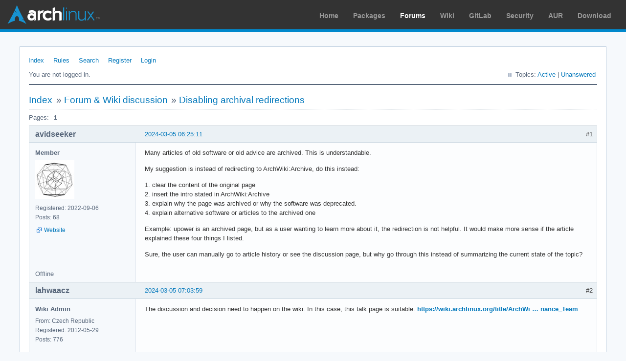

--- FILE ---
content_type: text/html; charset=utf-8
request_url: https://bbs.archlinux.org/viewtopic.php?id=293447
body_size: 2414
content:
<!DOCTYPE html PUBLIC "-//W3C//DTD XHTML 1.0 Strict//EN" "http://www.w3.org/TR/xhtml1/DTD/xhtml1-strict.dtd">
<html xmlns="http://www.w3.org/1999/xhtml" xml:lang="en" lang="en" dir="ltr">
<head>
<meta http-equiv="Content-Type" content="text/html; charset=utf-8" />
<meta name="viewport" content="width=device-width, initial-scale=1, shrink-to-fit=no">
<title>Disabling archival redirections / Forum &amp; Wiki discussion / Arch Linux Forums</title>
<link rel="stylesheet" type="text/css" href="style/ArchLinux.css" />
<link rel="canonical" href="viewtopic.php?id=293447" title="Page 1" />
<link rel="alternate" type="application/atom+xml" href="extern.php?action=feed&amp;tid=293447&amp;type=atom" title="Atom topic feed" />
    <link rel="stylesheet" media="screen" href="style/ArchLinux/arch.css?v=5"/>
        <link rel="stylesheet" media="screen" href="style/ArchLinux/archnavbar.css?v=5"/>
    
<link rel="shortcut icon" href="style/ArchLinux/favicon.ico" />
</head>

<body>
<div id="archnavbar" class="anb-forum">
	<div id="archnavbarlogo"><h1><a href="http://archlinux.org/">Arch Linux</a></h1></div>
	<div id="archnavbarmenu">
		<ul id="archnavbarlist">
			<li id="anb-home"><a href="http://archlinux.org/">Home</a></li><li id="anb-packages"><a href="http://archlinux.org/packages/">Packages</a></li><li id="anb-forums" class="anb-selected"><a href="https://bbs.archlinux.org/">Forums</a></li><li id="anb-wiki"><a href="https://wiki.archlinux.org/">Wiki</a></li><li id="anb-gitlab"><a href="https://gitlab.archlinux.org/archlinux">GitLab</a></li><li id="anb-security"><a href="https://security.archlinux.org/">Security</a></li><li id="anb-aur"><a href="https://aur.archlinux.org/">AUR</a></li><li id="anb-download"><a href="http://archlinux.org/download/">Download</a></li>		</ul>
	</div>
</div>


<div id="punviewtopic" class="pun">
<div class="top-box"></div>
<div class="punwrap">

<div id="brdheader" class="block">
	<div class="box">
		<div id="brdmenu" class="inbox">
			<ul>
				<li id="navindex" class="isactive"><a href="index.php">Index</a></li>
				<li id="navrules"><a href="misc.php?action=rules">Rules</a></li>
				<li id="navsearch"><a href="search.php">Search</a></li>
				<li id="navregister"><a href="register.php">Register</a></li>
				<li id="navlogin"><a href="login.php">Login</a></li>
			</ul>
		</div>
		<div id="brdwelcome" class="inbox">
			<p class="conl">You are not logged in.</p>
			<ul class="conr">
				<li><span>Topics: <a href="search.php?action=show_recent" title="Find topics with recent posts.">Active</a> | <a href="search.php?action=show_unanswered" title="Find topics with no replies.">Unanswered</a></span></li>
			</ul>
			<div class="clearer"></div>
		</div>
	</div>
</div>



<div id="brdmain">
<div class="linkst">
	<div class="inbox crumbsplus">
		<ul class="crumbs">
			<li><a href="index.php">Index</a></li>
			<li><span>»&#160;</span><a href="viewforum.php?id=13">Forum &amp; Wiki discussion</a></li>
			<li><span>»&#160;</span><strong><a href="viewtopic.php?id=293447">Disabling archival redirections</a></strong></li>
		</ul>
		<div class="pagepost">
			<p class="pagelink conl"><span class="pages-label">Pages: </span><strong class="item1">1</strong></p>
		</div>
		<div class="clearer"></div>
	</div>
</div>

<div id="p2154856" class="blockpost rowodd firstpost blockpost1">
	<h2><span><span class="conr">#1</span> <a href="viewtopic.php?pid=2154856#p2154856">2024-03-05 06:25:11</a></span></h2>
	<div class="box">
		<div class="inbox">
			<div class="postbody">
				<div class="postleft">
					<dl>
						<dt><strong>avidseeker</strong></dt>
						<dd class="usertitle"><strong>Member</strong></dd>
						<dd class="postavatar"><img src="https://bbs.archlinux.org/img/avatars/146197.jpg?m=1689858451" width="80" height="79" alt="" /></dd>
						<dd><span>Registered: 2022-09-06</span></dd>
						<dd><span>Posts: 68</span></dd>
						<dd class="usercontacts"><span class="website"><a href="https://avidseeker.github.io" rel="nofollow">Website</a></span></dd>
					</dl>
				</div>
				<div class="postright">
					<h3>Disabling archival redirections</h3>
					<div class="postmsg">
						<p>Many articles of old software or old advice are archived. This is understandable.</p><p>My suggestion is instead of redirecting to ArchWiki:Archive, do this instead:</p><p>1. clear the content of the original page <br />2. insert the intro stated in ArchWiki:Archive<br />3. explain why the page was archived or why the software was deprecated. <br />4. explain alternative software or articles to the archived one</p><p>Example: upower is an archived page, but as a user wanting to learn more about it, the redirection is not helpful. It would make more sense if the article explained these four things I listed.</p><p>Sure, the user can manually go to article history or see the discussion page, but why go through this instead of summarizing the current state of the topic?</p>
					</div>
				</div>
			</div>
		</div>
		<div class="inbox">
			<div class="postfoot clearb">
				<div class="postfootleft"><p><span>Offline</span></p></div>
			</div>
		</div>
	</div>
</div>

<div id="p2154860" class="blockpost roweven">
	<h2><span><span class="conr">#2</span> <a href="viewtopic.php?pid=2154860#p2154860">2024-03-05 07:03:59</a></span></h2>
	<div class="box">
		<div class="inbox">
			<div class="postbody">
				<div class="postleft">
					<dl>
						<dt><strong>lahwaacz</strong></dt>
						<dd class="usertitle"><strong>Wiki Admin</strong></dd>
						<dd><span>From: Czech Republic</span></dd>
						<dd><span>Registered: 2012-05-29</span></dd>
						<dd><span>Posts: 776</span></dd>
					</dl>
				</div>
				<div class="postright">
					<h3>Re: Disabling archival redirections</h3>
					<div class="postmsg">
						<p>The discussion and decision need to happen on the wiki. In this case, this talk page is suitable: <a href="https://wiki.archlinux.org/title/ArchWiki_talk:Maintenance_Team" rel="nofollow">https://wiki.archlinux.org/title/ArchWi … nance_Team</a></p>
					</div>
				</div>
			</div>
		</div>
		<div class="inbox">
			<div class="postfoot clearb">
				<div class="postfootleft"><p><span>Offline</span></p></div>
			</div>
		</div>
	</div>
</div>

<div id="p2154864" class="blockpost rowodd">
	<h2><span><span class="conr">#3</span> <a href="viewtopic.php?pid=2154864#p2154864">2024-03-05 07:41:38</a></span></h2>
	<div class="box">
		<div class="inbox">
			<div class="postbody">
				<div class="postleft">
					<dl>
						<dt><strong>avidseeker</strong></dt>
						<dd class="usertitle"><strong>Member</strong></dd>
						<dd class="postavatar"><img src="https://bbs.archlinux.org/img/avatars/146197.jpg?m=1689858451" width="80" height="79" alt="" /></dd>
						<dd><span>Registered: 2022-09-06</span></dd>
						<dd><span>Posts: 68</span></dd>
						<dd class="usercontacts"><span class="website"><a href="https://avidseeker.github.io" rel="nofollow">Website</a></span></dd>
					</dl>
				</div>
				<div class="postright">
					<h3>Re: Disabling archival redirections</h3>
					<div class="postmsg">
						<p>Thanks.</p><p>Moved to: <a href="https://wiki.archlinux.org/title/ArchWiki_talk:Maintenance_Team#Disabling_(some)_archival_redirections" rel="nofollow">https://wiki.archlinux.org/title/ArchWi … directions</a></p>
					</div>
				</div>
			</div>
		</div>
		<div class="inbox">
			<div class="postfoot clearb">
				<div class="postfootleft"><p><span>Offline</span></p></div>
			</div>
		</div>
	</div>
</div>

<div class="postlinksb">
	<div class="inbox crumbsplus">
		<div class="pagepost">
			<p class="pagelink conl"><span class="pages-label">Pages: </span><strong class="item1">1</strong></p>
		</div>
		<ul class="crumbs">
			<li><a href="index.php">Index</a></li>
			<li><span>»&#160;</span><a href="viewforum.php?id=13">Forum &amp; Wiki discussion</a></li>
			<li><span>»&#160;</span><strong><a href="viewtopic.php?id=293447">Disabling archival redirections</a></strong></li>
		</ul>
		<div class="clearer"></div>
	</div>
</div>
</div>

<div id="brdfooter" class="block">
	<h2><span>Board footer</span></h2>
	<div class="box">
		<div id="brdfooternav" class="inbox">
			<div class="conl">
				<form id="qjump" method="get" action="viewforum.php">
					<div><label><span>Jump to<br /></span>
					<select name="id" onchange="window.location=('viewforum.php?id='+this.options[this.selectedIndex].value)">
						<optgroup label="Technical Issues and Assistance">
							<option value="23">Newbie Corner</option>
							<option value="17">Installation</option>
							<option value="22">Kernel &amp; Hardware</option>
							<option value="18">Applications &amp; Desktop Environments</option>
							<option value="31">Laptop Issues</option>
							<option value="8">Networking, Server, and Protection</option>
							<option value="32">Multimedia and Games</option>
							<option value="51">Arch Linux Guided Installer</option>
							<option value="50">System Administration</option>
							<option value="35">Other Architectures</option>
						</optgroup>
						<optgroup label="Arch-centric">
							<option value="24">Announcements, Package &amp; Security Advisories</option>
							<option value="1">Arch Discussion</option>
							<option value="13" selected="selected">Forum &amp; Wiki discussion</option>
						</optgroup>
						<optgroup label="Pacman Upgrades, Packaging &amp; AUR">
							<option value="44">Pacman &amp; Package Upgrade Issues</option>
							<option value="49">[testing] Repo Forum</option>
							<option value="4">Creating &amp; Modifying Packages</option>
							<option value="38">AUR Issues, Discussion &amp; PKGBUILD Requests</option>
						</optgroup>
						<optgroup label="Contributions &amp; Discussion">
							<option value="20">GNU/Linux Discussion</option>
							<option value="27">Community Contributions</option>
							<option value="33">Programming &amp; Scripting</option>
							<option value="30">Other Languages</option>
							<option value="47">Artwork and Screenshots</option>
						</optgroup>
					</select></label>
					<input type="submit" value=" Go " accesskey="g" />
					</div>
				</form>
			</div>
			<div class="conr">
				<p id="feedlinks"><span class="atom"><a href="extern.php?action=feed&amp;tid=293447&amp;type=atom">Atom topic feed</a></span></p>
				<p id="poweredby">Powered by <a href="http://fluxbb.org/">FluxBB</a></p>
			</div>
			<div class="clearer"></div>
		</div>
	</div>
</div>



</div>
<div class="end-box"></div>
</div>

</body>
</html>
